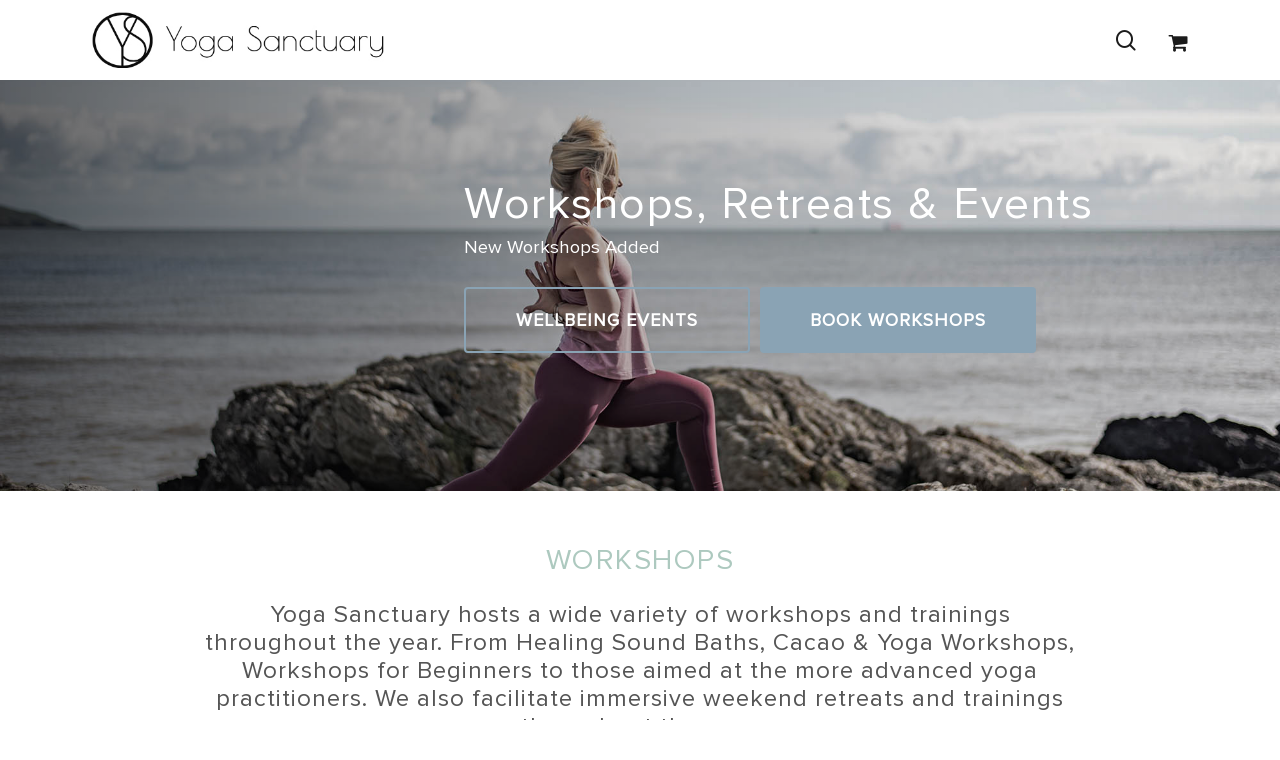

--- FILE ---
content_type: text/css
request_url: https://yogasanctuary.ie/wp-content/uploads/useanyfont/uaf.css?ver=1621527920
body_size: 136
content:
				@font-face {
					font-family: 'proximanova';
					src: url('/wp-content/uploads/useanyfont/9097ProximaNova.woff2') format('woff2'),
						url('/wp-content/uploads/useanyfont/9097ProximaNova.woff') format('woff');
					font-display: auto;
				}

				.proximanova{font-family: 'proximanova' !important;}

						h1, h2, h3, h4, h5, h6, .entry-title, body.single-post .entry-title, body.page .entry-title, body.category .entry-title, .widget-title, .site-title, .site-description, body, p, blockquote, li, a, strong, b, em, .menu-main-menu-container li a, .menu-main-menu-container li span, #menu-main-menu li a, #menu-main-menu li span{
					font-family: 'proximanova' !important;
				}
		

--- FILE ---
content_type: application/javascript; charset=utf8
request_url: https://yogasanctuary.ie/wp-content/themes/salient-child/js/front.js?ver=1.0
body_size: 33
content:
(function ($, root, undefined) {
	
	$(function () {
		
		'use strict';
		
		// DOM ready, take it away
        
        
        
 
        
        //--------------------------------------------------------------------
        // MATCH HEIGHT 
        //--------------------------------------------------------------------
        
        //$("body .woocommerce .nectar-woo-flickity .flickity-slider .flickity-cell").matchHeight();


        
		
	});
	
})(jQuery, this);
